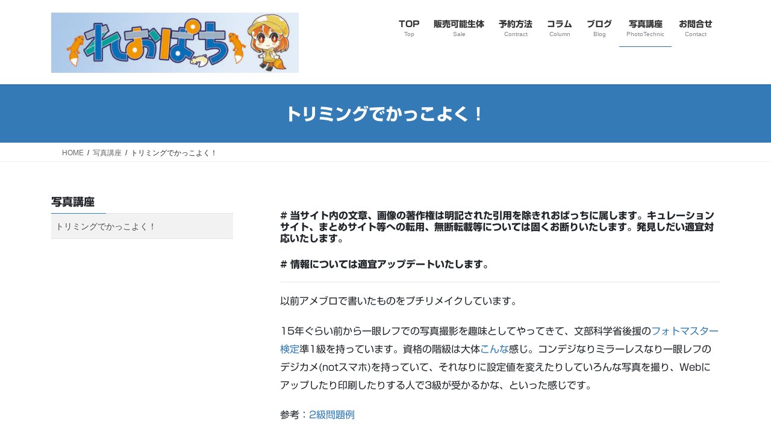

--- FILE ---
content_type: text/html; charset=UTF-8
request_url: https://leopatch.com/photo_technic/trimming/
body_size: 18165
content:
<!DOCTYPE html>
<html lang="ja"
	prefix="og: https://ogp.me/ns#" >
<head>
<meta charset="utf-8">
<meta http-equiv="X-UA-Compatible" content="IE=edge">
<meta name="viewport" content="width=device-width, initial-scale=1">
<title>トリミングでかっこよく！ - れおぱっち</title>

		<!-- All in One SEO 4.1.5.3 -->
		<meta name="description" content="# 当サイト内の文章、画像の著作権は明記された引用を除きれおぱっちに属します。キュレーションサイト、まとめサイ […]" />
		<meta name="robots" content="max-image-preview:large" />
		<link rel="canonical" href="https://leopatch.com/photo_technic/trimming/" />
		<meta property="og:locale" content="ja_JP" />
		<meta property="og:site_name" content="れおぱっち - Leopard Gecko Breeder" />
		<meta property="og:type" content="article" />
		<meta property="og:title" content="トリミングでかっこよく！ - れおぱっち" />
		<meta property="og:description" content="# 当サイト内の文章、画像の著作権は明記された引用を除きれおぱっちに属します。キュレーションサイト、まとめサイ […]" />
		<meta property="og:url" content="https://leopatch.com/photo_technic/trimming/" />
		<meta property="article:published_time" content="2021-01-14T11:26:33+00:00" />
		<meta property="article:modified_time" content="2021-01-31T10:20:24+00:00" />
		<meta name="twitter:card" content="summary" />
		<meta name="twitter:site" content="@045_leopatch" />
		<meta name="twitter:domain" content="leopatch.com" />
		<meta name="twitter:title" content="トリミングでかっこよく！ - れおぱっち" />
		<meta name="twitter:description" content="# 当サイト内の文章、画像の著作権は明記された引用を除きれおぱっちに属します。キュレーションサイト、まとめサイ […]" />
		<meta name="twitter:creator" content="@045_leopatch" />
		<script type="application/ld+json" class="aioseo-schema">
			{"@context":"https:\/\/schema.org","@graph":[{"@type":"WebSite","@id":"https:\/\/leopatch.com\/#website","url":"https:\/\/leopatch.com\/","name":"\u308c\u304a\u3071\u3063\u3061","description":"Leopard Gecko Breeder","inLanguage":"ja","publisher":{"@id":"https:\/\/leopatch.com\/#organization"}},{"@type":"Organization","@id":"https:\/\/leopatch.com\/#organization","name":"\u308c\u304a\u3071\u3063\u3061","url":"https:\/\/leopatch.com\/","sameAs":["https:\/\/twitter.com\/045_leopatch"]},{"@type":"BreadcrumbList","@id":"https:\/\/leopatch.com\/photo_technic\/trimming\/#breadcrumblist","itemListElement":[{"@type":"ListItem","@id":"https:\/\/leopatch.com\/#listItem","position":1,"item":{"@type":"WebPage","@id":"https:\/\/leopatch.com\/","name":"\u30db\u30fc\u30e0","description":"\uff1c\u51fa\u5e97\u60c5\u5831(2023\/07\u73fe\u5728\u306e\u4e88\u5b9a)\uff1e \u203b\u7e41\u6b96\u30fb\u5728\u5eab\u72b6\u6cc1\u306b\u3088\u308a\u5909\u66f4\u306b\u306a\u308b\u53ef\u80fd\u6027\u304c\u3042\u308a\u307e\u3059\u3002 2023\u5e74\u79cb\u76ee\u51e6 [\u2026]","url":"https:\/\/leopatch.com\/"},"nextItem":"https:\/\/leopatch.com\/photo_technic\/#listItem"},{"@type":"ListItem","@id":"https:\/\/leopatch.com\/photo_technic\/#listItem","position":2,"item":{"@type":"WebPage","@id":"https:\/\/leopatch.com\/photo_technic\/","name":"\u5199\u771f\u8b1b\u5ea7","url":"https:\/\/leopatch.com\/photo_technic\/"},"nextItem":"https:\/\/leopatch.com\/photo_technic\/trimming\/#listItem","previousItem":"https:\/\/leopatch.com\/#listItem"},{"@type":"ListItem","@id":"https:\/\/leopatch.com\/photo_technic\/trimming\/#listItem","position":3,"item":{"@type":"WebPage","@id":"https:\/\/leopatch.com\/photo_technic\/trimming\/","name":"\u30c8\u30ea\u30df\u30f3\u30b0\u3067\u304b\u3063\u3053\u3088\u304f\uff01","description":"# \u5f53\u30b5\u30a4\u30c8\u5185\u306e\u6587\u7ae0\u3001\u753b\u50cf\u306e\u8457\u4f5c\u6a29\u306f\u660e\u8a18\u3055\u308c\u305f\u5f15\u7528\u3092\u9664\u304d\u308c\u304a\u3071\u3063\u3061\u306b\u5c5e\u3057\u307e\u3059\u3002\u30ad\u30e5\u30ec\u30fc\u30b7\u30e7\u30f3\u30b5\u30a4\u30c8\u3001\u307e\u3068\u3081\u30b5\u30a4 [\u2026]","url":"https:\/\/leopatch.com\/photo_technic\/trimming\/"},"previousItem":"https:\/\/leopatch.com\/photo_technic\/#listItem"}]},{"@type":"WebPage","@id":"https:\/\/leopatch.com\/photo_technic\/trimming\/#webpage","url":"https:\/\/leopatch.com\/photo_technic\/trimming\/","name":"\u30c8\u30ea\u30df\u30f3\u30b0\u3067\u304b\u3063\u3053\u3088\u304f\uff01 - \u308c\u304a\u3071\u3063\u3061","description":"# \u5f53\u30b5\u30a4\u30c8\u5185\u306e\u6587\u7ae0\u3001\u753b\u50cf\u306e\u8457\u4f5c\u6a29\u306f\u660e\u8a18\u3055\u308c\u305f\u5f15\u7528\u3092\u9664\u304d\u308c\u304a\u3071\u3063\u3061\u306b\u5c5e\u3057\u307e\u3059\u3002\u30ad\u30e5\u30ec\u30fc\u30b7\u30e7\u30f3\u30b5\u30a4\u30c8\u3001\u307e\u3068\u3081\u30b5\u30a4 [\u2026]","inLanguage":"ja","isPartOf":{"@id":"https:\/\/leopatch.com\/#website"},"breadcrumb":{"@id":"https:\/\/leopatch.com\/photo_technic\/trimming\/#breadcrumblist"},"datePublished":"2021-01-14T11:26:33+09:00","dateModified":"2021-01-31T10:20:24+09:00"}]}
		</script>
		<!-- All in One SEO -->

<link rel='dns-prefetch' href='//webfonts.xserver.jp' />
<link rel="alternate" type="application/rss+xml" title="れおぱっち &raquo; フィード" href="https://leopatch.com/feed/" />
<link rel="alternate" type="application/rss+xml" title="れおぱっち &raquo; コメントフィード" href="https://leopatch.com/comments/feed/" />
<link rel="alternate" title="oEmbed (JSON)" type="application/json+oembed" href="https://leopatch.com/wp-json/oembed/1.0/embed?url=https%3A%2F%2Fleopatch.com%2Fphoto_technic%2Ftrimming%2F" />
<link rel="alternate" title="oEmbed (XML)" type="text/xml+oembed" href="https://leopatch.com/wp-json/oembed/1.0/embed?url=https%3A%2F%2Fleopatch.com%2Fphoto_technic%2Ftrimming%2F&#038;format=xml" />
<meta name="description" content="# 当サイト内の文章、画像の著作権は明記された引用を除きれおぱっちに属します。キュレーションサイト、まとめサイト等への転用、無断転載等については固くお断りいたします。発見しだい適宜対応いたします。# 情報については適宜アップデートいたします。以前アメブロで書いたものをプチリメイクしています。15年ぐらい前から一眼レフでの写真撮影を趣味としてやってきて、文部科学省後援のフォトマスター検定準1級を持っています。資格の階級は大体こんな感じ。コンデジなりミ" />		<!-- This site uses the Google Analytics by MonsterInsights plugin v8.10.0 - Using Analytics tracking - https://www.monsterinsights.com/ -->
		<!-- Note: MonsterInsights is not currently configured on this site. The site owner needs to authenticate with Google Analytics in the MonsterInsights settings panel. -->
					<!-- No UA code set -->
				<!-- / Google Analytics by MonsterInsights -->
		<style id='wp-img-auto-sizes-contain-inline-css' type='text/css'>
img:is([sizes=auto i],[sizes^="auto," i]){contain-intrinsic-size:3000px 1500px}
/*# sourceURL=wp-img-auto-sizes-contain-inline-css */
</style>
<link rel='stylesheet' id='vkExUnit_common_style-css' href='https://leopatch.com/wp-content/plugins/vk-all-in-one-expansion-unit/assets/css/vkExUnit_style.css?ver=9.70.0.0' type='text/css' media='all' />
<style id='vkExUnit_common_style-inline-css' type='text/css'>
:root {--ver_page_top_button_url:url(https://leopatch.com/wp-content/plugins/vk-all-in-one-expansion-unit/assets/images/to-top-btn-icon.svg);}@font-face {font-weight: normal;font-style: normal;font-family: "vk_sns";src: url("https://leopatch.com/wp-content/plugins/vk-all-in-one-expansion-unit/inc/sns/icons/fonts/vk_sns.eot?-bq20cj");src: url("https://leopatch.com/wp-content/plugins/vk-all-in-one-expansion-unit/inc/sns/icons/fonts/vk_sns.eot?#iefix-bq20cj") format("embedded-opentype"),url("https://leopatch.com/wp-content/plugins/vk-all-in-one-expansion-unit/inc/sns/icons/fonts/vk_sns.woff?-bq20cj") format("woff"),url("https://leopatch.com/wp-content/plugins/vk-all-in-one-expansion-unit/inc/sns/icons/fonts/vk_sns.ttf?-bq20cj") format("truetype"),url("https://leopatch.com/wp-content/plugins/vk-all-in-one-expansion-unit/inc/sns/icons/fonts/vk_sns.svg?-bq20cj#vk_sns") format("svg");}
/*# sourceURL=vkExUnit_common_style-inline-css */
</style>
<style id='wp-emoji-styles-inline-css' type='text/css'>

	img.wp-smiley, img.emoji {
		display: inline !important;
		border: none !important;
		box-shadow: none !important;
		height: 1em !important;
		width: 1em !important;
		margin: 0 0.07em !important;
		vertical-align: -0.1em !important;
		background: none !important;
		padding: 0 !important;
	}
/*# sourceURL=wp-emoji-styles-inline-css */
</style>
<style id='wp-block-library-inline-css' type='text/css'>
:root{--wp-block-synced-color:#7a00df;--wp-block-synced-color--rgb:122,0,223;--wp-bound-block-color:var(--wp-block-synced-color);--wp-editor-canvas-background:#ddd;--wp-admin-theme-color:#007cba;--wp-admin-theme-color--rgb:0,124,186;--wp-admin-theme-color-darker-10:#006ba1;--wp-admin-theme-color-darker-10--rgb:0,107,160.5;--wp-admin-theme-color-darker-20:#005a87;--wp-admin-theme-color-darker-20--rgb:0,90,135;--wp-admin-border-width-focus:2px}@media (min-resolution:192dpi){:root{--wp-admin-border-width-focus:1.5px}}.wp-element-button{cursor:pointer}:root .has-very-light-gray-background-color{background-color:#eee}:root .has-very-dark-gray-background-color{background-color:#313131}:root .has-very-light-gray-color{color:#eee}:root .has-very-dark-gray-color{color:#313131}:root .has-vivid-green-cyan-to-vivid-cyan-blue-gradient-background{background:linear-gradient(135deg,#00d084,#0693e3)}:root .has-purple-crush-gradient-background{background:linear-gradient(135deg,#34e2e4,#4721fb 50%,#ab1dfe)}:root .has-hazy-dawn-gradient-background{background:linear-gradient(135deg,#faaca8,#dad0ec)}:root .has-subdued-olive-gradient-background{background:linear-gradient(135deg,#fafae1,#67a671)}:root .has-atomic-cream-gradient-background{background:linear-gradient(135deg,#fdd79a,#004a59)}:root .has-nightshade-gradient-background{background:linear-gradient(135deg,#330968,#31cdcf)}:root .has-midnight-gradient-background{background:linear-gradient(135deg,#020381,#2874fc)}:root{--wp--preset--font-size--normal:16px;--wp--preset--font-size--huge:42px}.has-regular-font-size{font-size:1em}.has-larger-font-size{font-size:2.625em}.has-normal-font-size{font-size:var(--wp--preset--font-size--normal)}.has-huge-font-size{font-size:var(--wp--preset--font-size--huge)}.has-text-align-center{text-align:center}.has-text-align-left{text-align:left}.has-text-align-right{text-align:right}.has-fit-text{white-space:nowrap!important}#end-resizable-editor-section{display:none}.aligncenter{clear:both}.items-justified-left{justify-content:flex-start}.items-justified-center{justify-content:center}.items-justified-right{justify-content:flex-end}.items-justified-space-between{justify-content:space-between}.screen-reader-text{border:0;clip-path:inset(50%);height:1px;margin:-1px;overflow:hidden;padding:0;position:absolute;width:1px;word-wrap:normal!important}.screen-reader-text:focus{background-color:#ddd;clip-path:none;color:#444;display:block;font-size:1em;height:auto;left:5px;line-height:normal;padding:15px 23px 14px;text-decoration:none;top:5px;width:auto;z-index:100000}html :where(.has-border-color){border-style:solid}html :where([style*=border-top-color]){border-top-style:solid}html :where([style*=border-right-color]){border-right-style:solid}html :where([style*=border-bottom-color]){border-bottom-style:solid}html :where([style*=border-left-color]){border-left-style:solid}html :where([style*=border-width]){border-style:solid}html :where([style*=border-top-width]){border-top-style:solid}html :where([style*=border-right-width]){border-right-style:solid}html :where([style*=border-bottom-width]){border-bottom-style:solid}html :where([style*=border-left-width]){border-left-style:solid}html :where(img[class*=wp-image-]){height:auto;max-width:100%}:where(figure){margin:0 0 1em}html :where(.is-position-sticky){--wp-admin--admin-bar--position-offset:var(--wp-admin--admin-bar--height,0px)}@media screen and (max-width:600px){html :where(.is-position-sticky){--wp-admin--admin-bar--position-offset:0px}}
.has-text-align-justify{text-align:justify;}
/* VK Color Palettes */

/*# sourceURL=wp-block-library-inline-css */
</style><style id='global-styles-inline-css' type='text/css'>
:root{--wp--preset--aspect-ratio--square: 1;--wp--preset--aspect-ratio--4-3: 4/3;--wp--preset--aspect-ratio--3-4: 3/4;--wp--preset--aspect-ratio--3-2: 3/2;--wp--preset--aspect-ratio--2-3: 2/3;--wp--preset--aspect-ratio--16-9: 16/9;--wp--preset--aspect-ratio--9-16: 9/16;--wp--preset--color--black: #000000;--wp--preset--color--cyan-bluish-gray: #abb8c3;--wp--preset--color--white: #ffffff;--wp--preset--color--pale-pink: #f78da7;--wp--preset--color--vivid-red: #cf2e2e;--wp--preset--color--luminous-vivid-orange: #ff6900;--wp--preset--color--luminous-vivid-amber: #fcb900;--wp--preset--color--light-green-cyan: #7bdcb5;--wp--preset--color--vivid-green-cyan: #00d084;--wp--preset--color--pale-cyan-blue: #8ed1fc;--wp--preset--color--vivid-cyan-blue: #0693e3;--wp--preset--color--vivid-purple: #9b51e0;--wp--preset--gradient--vivid-cyan-blue-to-vivid-purple: linear-gradient(135deg,rgb(6,147,227) 0%,rgb(155,81,224) 100%);--wp--preset--gradient--light-green-cyan-to-vivid-green-cyan: linear-gradient(135deg,rgb(122,220,180) 0%,rgb(0,208,130) 100%);--wp--preset--gradient--luminous-vivid-amber-to-luminous-vivid-orange: linear-gradient(135deg,rgb(252,185,0) 0%,rgb(255,105,0) 100%);--wp--preset--gradient--luminous-vivid-orange-to-vivid-red: linear-gradient(135deg,rgb(255,105,0) 0%,rgb(207,46,46) 100%);--wp--preset--gradient--very-light-gray-to-cyan-bluish-gray: linear-gradient(135deg,rgb(238,238,238) 0%,rgb(169,184,195) 100%);--wp--preset--gradient--cool-to-warm-spectrum: linear-gradient(135deg,rgb(74,234,220) 0%,rgb(151,120,209) 20%,rgb(207,42,186) 40%,rgb(238,44,130) 60%,rgb(251,105,98) 80%,rgb(254,248,76) 100%);--wp--preset--gradient--blush-light-purple: linear-gradient(135deg,rgb(255,206,236) 0%,rgb(152,150,240) 100%);--wp--preset--gradient--blush-bordeaux: linear-gradient(135deg,rgb(254,205,165) 0%,rgb(254,45,45) 50%,rgb(107,0,62) 100%);--wp--preset--gradient--luminous-dusk: linear-gradient(135deg,rgb(255,203,112) 0%,rgb(199,81,192) 50%,rgb(65,88,208) 100%);--wp--preset--gradient--pale-ocean: linear-gradient(135deg,rgb(255,245,203) 0%,rgb(182,227,212) 50%,rgb(51,167,181) 100%);--wp--preset--gradient--electric-grass: linear-gradient(135deg,rgb(202,248,128) 0%,rgb(113,206,126) 100%);--wp--preset--gradient--midnight: linear-gradient(135deg,rgb(2,3,129) 0%,rgb(40,116,252) 100%);--wp--preset--font-size--small: 13px;--wp--preset--font-size--medium: 20px;--wp--preset--font-size--large: 36px;--wp--preset--font-size--x-large: 42px;--wp--preset--spacing--20: 0.44rem;--wp--preset--spacing--30: 0.67rem;--wp--preset--spacing--40: 1rem;--wp--preset--spacing--50: 1.5rem;--wp--preset--spacing--60: 2.25rem;--wp--preset--spacing--70: 3.38rem;--wp--preset--spacing--80: 5.06rem;--wp--preset--shadow--natural: 6px 6px 9px rgba(0, 0, 0, 0.2);--wp--preset--shadow--deep: 12px 12px 50px rgba(0, 0, 0, 0.4);--wp--preset--shadow--sharp: 6px 6px 0px rgba(0, 0, 0, 0.2);--wp--preset--shadow--outlined: 6px 6px 0px -3px rgb(255, 255, 255), 6px 6px rgb(0, 0, 0);--wp--preset--shadow--crisp: 6px 6px 0px rgb(0, 0, 0);}:where(.is-layout-flex){gap: 0.5em;}:where(.is-layout-grid){gap: 0.5em;}body .is-layout-flex{display: flex;}.is-layout-flex{flex-wrap: wrap;align-items: center;}.is-layout-flex > :is(*, div){margin: 0;}body .is-layout-grid{display: grid;}.is-layout-grid > :is(*, div){margin: 0;}:where(.wp-block-columns.is-layout-flex){gap: 2em;}:where(.wp-block-columns.is-layout-grid){gap: 2em;}:where(.wp-block-post-template.is-layout-flex){gap: 1.25em;}:where(.wp-block-post-template.is-layout-grid){gap: 1.25em;}.has-black-color{color: var(--wp--preset--color--black) !important;}.has-cyan-bluish-gray-color{color: var(--wp--preset--color--cyan-bluish-gray) !important;}.has-white-color{color: var(--wp--preset--color--white) !important;}.has-pale-pink-color{color: var(--wp--preset--color--pale-pink) !important;}.has-vivid-red-color{color: var(--wp--preset--color--vivid-red) !important;}.has-luminous-vivid-orange-color{color: var(--wp--preset--color--luminous-vivid-orange) !important;}.has-luminous-vivid-amber-color{color: var(--wp--preset--color--luminous-vivid-amber) !important;}.has-light-green-cyan-color{color: var(--wp--preset--color--light-green-cyan) !important;}.has-vivid-green-cyan-color{color: var(--wp--preset--color--vivid-green-cyan) !important;}.has-pale-cyan-blue-color{color: var(--wp--preset--color--pale-cyan-blue) !important;}.has-vivid-cyan-blue-color{color: var(--wp--preset--color--vivid-cyan-blue) !important;}.has-vivid-purple-color{color: var(--wp--preset--color--vivid-purple) !important;}.has-black-background-color{background-color: var(--wp--preset--color--black) !important;}.has-cyan-bluish-gray-background-color{background-color: var(--wp--preset--color--cyan-bluish-gray) !important;}.has-white-background-color{background-color: var(--wp--preset--color--white) !important;}.has-pale-pink-background-color{background-color: var(--wp--preset--color--pale-pink) !important;}.has-vivid-red-background-color{background-color: var(--wp--preset--color--vivid-red) !important;}.has-luminous-vivid-orange-background-color{background-color: var(--wp--preset--color--luminous-vivid-orange) !important;}.has-luminous-vivid-amber-background-color{background-color: var(--wp--preset--color--luminous-vivid-amber) !important;}.has-light-green-cyan-background-color{background-color: var(--wp--preset--color--light-green-cyan) !important;}.has-vivid-green-cyan-background-color{background-color: var(--wp--preset--color--vivid-green-cyan) !important;}.has-pale-cyan-blue-background-color{background-color: var(--wp--preset--color--pale-cyan-blue) !important;}.has-vivid-cyan-blue-background-color{background-color: var(--wp--preset--color--vivid-cyan-blue) !important;}.has-vivid-purple-background-color{background-color: var(--wp--preset--color--vivid-purple) !important;}.has-black-border-color{border-color: var(--wp--preset--color--black) !important;}.has-cyan-bluish-gray-border-color{border-color: var(--wp--preset--color--cyan-bluish-gray) !important;}.has-white-border-color{border-color: var(--wp--preset--color--white) !important;}.has-pale-pink-border-color{border-color: var(--wp--preset--color--pale-pink) !important;}.has-vivid-red-border-color{border-color: var(--wp--preset--color--vivid-red) !important;}.has-luminous-vivid-orange-border-color{border-color: var(--wp--preset--color--luminous-vivid-orange) !important;}.has-luminous-vivid-amber-border-color{border-color: var(--wp--preset--color--luminous-vivid-amber) !important;}.has-light-green-cyan-border-color{border-color: var(--wp--preset--color--light-green-cyan) !important;}.has-vivid-green-cyan-border-color{border-color: var(--wp--preset--color--vivid-green-cyan) !important;}.has-pale-cyan-blue-border-color{border-color: var(--wp--preset--color--pale-cyan-blue) !important;}.has-vivid-cyan-blue-border-color{border-color: var(--wp--preset--color--vivid-cyan-blue) !important;}.has-vivid-purple-border-color{border-color: var(--wp--preset--color--vivid-purple) !important;}.has-vivid-cyan-blue-to-vivid-purple-gradient-background{background: var(--wp--preset--gradient--vivid-cyan-blue-to-vivid-purple) !important;}.has-light-green-cyan-to-vivid-green-cyan-gradient-background{background: var(--wp--preset--gradient--light-green-cyan-to-vivid-green-cyan) !important;}.has-luminous-vivid-amber-to-luminous-vivid-orange-gradient-background{background: var(--wp--preset--gradient--luminous-vivid-amber-to-luminous-vivid-orange) !important;}.has-luminous-vivid-orange-to-vivid-red-gradient-background{background: var(--wp--preset--gradient--luminous-vivid-orange-to-vivid-red) !important;}.has-very-light-gray-to-cyan-bluish-gray-gradient-background{background: var(--wp--preset--gradient--very-light-gray-to-cyan-bluish-gray) !important;}.has-cool-to-warm-spectrum-gradient-background{background: var(--wp--preset--gradient--cool-to-warm-spectrum) !important;}.has-blush-light-purple-gradient-background{background: var(--wp--preset--gradient--blush-light-purple) !important;}.has-blush-bordeaux-gradient-background{background: var(--wp--preset--gradient--blush-bordeaux) !important;}.has-luminous-dusk-gradient-background{background: var(--wp--preset--gradient--luminous-dusk) !important;}.has-pale-ocean-gradient-background{background: var(--wp--preset--gradient--pale-ocean) !important;}.has-electric-grass-gradient-background{background: var(--wp--preset--gradient--electric-grass) !important;}.has-midnight-gradient-background{background: var(--wp--preset--gradient--midnight) !important;}.has-small-font-size{font-size: var(--wp--preset--font-size--small) !important;}.has-medium-font-size{font-size: var(--wp--preset--font-size--medium) !important;}.has-large-font-size{font-size: var(--wp--preset--font-size--large) !important;}.has-x-large-font-size{font-size: var(--wp--preset--font-size--x-large) !important;}
/*# sourceURL=global-styles-inline-css */
</style>

<style id='classic-theme-styles-inline-css' type='text/css'>
/*! This file is auto-generated */
.wp-block-button__link{color:#fff;background-color:#32373c;border-radius:9999px;box-shadow:none;text-decoration:none;padding:calc(.667em + 2px) calc(1.333em + 2px);font-size:1.125em}.wp-block-file__button{background:#32373c;color:#fff;text-decoration:none}
/*# sourceURL=/wp-includes/css/classic-themes.min.css */
</style>
<link rel='stylesheet' id='contact-form-7-css' href='https://leopatch.com/wp-content/plugins/contact-form-7/includes/css/styles.css?ver=5.5.3' type='text/css' media='all' />
<link rel='stylesheet' id='vk-blocks-build-css-css' href='https://leopatch.com/wp-content/plugins/vk-blocks/inc/vk-blocks/build/block-build.css?ver=1.21.0' type='text/css' media='all' />
<style id='vk-blocks-build-css-inline-css' type='text/css'>
:root {--vk_flow-arrow: url(https://leopatch.com/wp-content/plugins/vk-blocks/inc/vk-blocks/images/arrow_bottom.svg);--vk_image-mask-wave01: url(https://leopatch.com/wp-content/plugins/vk-blocks/inc/vk-blocks/images/wave01.svg);--vk_image-mask-wave02: url(https://leopatch.com/wp-content/plugins/vk-blocks/inc/vk-blocks/images/wave02.svg);--vk_image-mask-wave03: url(https://leopatch.com/wp-content/plugins/vk-blocks/inc/vk-blocks/images/wave03.svg);--vk_image-mask-wave04: url(https://leopatch.com/wp-content/plugins/vk-blocks/inc/vk-blocks/images/wave04.svg);}

	:root {

		--vk-balloon-border-width:2px;

		--vk-balloon-speech-offset:-13px;
	}
	
/*# sourceURL=vk-blocks-build-css-inline-css */
</style>
<link rel='stylesheet' id='bootstrap-4-style-css' href='https://leopatch.com/wp-content/themes/lightning/_g2/library/bootstrap-4/css/bootstrap.min.css?ver=4.5.0' type='text/css' media='all' />
<link rel='stylesheet' id='lightning-common-style-css' href='https://leopatch.com/wp-content/themes/lightning/_g2/assets/css/common.css?ver=15.33.1' type='text/css' media='all' />
<style id='lightning-common-style-inline-css' type='text/css'>
/* vk-mobile-nav */:root {--vk-mobile-nav-menu-btn-bg-src: url("https://leopatch.com/wp-content/themes/lightning/_g2/inc/vk-mobile-nav/package/images/vk-menu-btn-black.svg");--vk-mobile-nav-menu-btn-close-bg-src: url("https://leopatch.com/wp-content/themes/lightning/_g2/inc/vk-mobile-nav/package/images/vk-menu-close-black.svg");--vk-menu-acc-icon-open-black-bg-src: url("https://leopatch.com/wp-content/themes/lightning/_g2/inc/vk-mobile-nav/package/images/vk-menu-acc-icon-open-black.svg");--vk-menu-acc-icon-open-white-bg-src: url("https://leopatch.com/wp-content/themes/lightning/_g2/inc/vk-mobile-nav/package/images/vk-menu-acc-icon-open-white.svg");--vk-menu-acc-icon-close-black-bg-src: url("https://leopatch.com/wp-content/themes/lightning/_g2/inc/vk-mobile-nav/package/images/vk-menu-close-black.svg");--vk-menu-acc-icon-close-white-bg-src: url("https://leopatch.com/wp-content/themes/lightning/_g2/inc/vk-mobile-nav/package/images/vk-menu-close-white.svg");}
/*# sourceURL=lightning-common-style-inline-css */
</style>
<link rel='stylesheet' id='lightning-design-style-css' href='https://leopatch.com/wp-content/themes/lightning/_g2/design-skin/origin2/css/style.css?ver=15.33.1' type='text/css' media='all' />
<style id='lightning-design-style-inline-css' type='text/css'>
:root {--color-key:#337ab7;--wp--preset--color--vk-color-primary:#337ab7;--color-key-dark:#2e6da4;}
/* ltg common custom */:root {--vk-menu-acc-btn-border-color:#333;--vk-color-primary:#337ab7;--vk-color-primary-dark:#2e6da4;--vk-color-primary-vivid:#3886c9;--color-key:#337ab7;--wp--preset--color--vk-color-primary:#337ab7;--color-key-dark:#2e6da4;}.veu_color_txt_key { color:#2e6da4 ; }.veu_color_bg_key { background-color:#2e6da4 ; }.veu_color_border_key { border-color:#2e6da4 ; }.btn-default { border-color:#337ab7;color:#337ab7;}.btn-default:focus,.btn-default:hover { border-color:#337ab7;background-color: #337ab7; }.wp-block-search__button,.btn-primary { background-color:#337ab7;border-color:#2e6da4; }.wp-block-search__button:focus,.wp-block-search__button:hover,.btn-primary:not(:disabled):not(.disabled):active,.btn-primary:focus,.btn-primary:hover { background-color:#2e6da4;border-color:#337ab7; }.btn-outline-primary { color : #337ab7 ; border-color:#337ab7; }.btn-outline-primary:not(:disabled):not(.disabled):active,.btn-outline-primary:focus,.btn-outline-primary:hover { color : #fff; background-color:#337ab7;border-color:#2e6da4; }a { color:#337ab7; }
.tagcloud a:before { font-family: "Font Awesome 7 Free";content: "\f02b";font-weight: bold; }
.siteContent_after.sectionBox{padding:0;}
.media .media-body .media-heading a:hover { color:#337ab7; }@media (min-width: 768px){.gMenu > li:before,.gMenu > li.menu-item-has-children::after { border-bottom-color:#2e6da4 }.gMenu li li { background-color:#2e6da4 }.gMenu li li a:hover { background-color:#337ab7; }} /* @media (min-width: 768px) */.page-header { background-color:#337ab7; }h2,.mainSection-title { border-top-color:#337ab7; }h3:after,.subSection-title:after { border-bottom-color:#337ab7; }ul.page-numbers li span.page-numbers.current,.page-link dl .post-page-numbers.current { background-color:#337ab7; }.pager li > a { border-color:#337ab7;color:#337ab7;}.pager li > a:hover { background-color:#337ab7;color:#fff;}.siteFooter { border-top-color:#337ab7; }dt { border-left-color:#337ab7; }:root {--g_nav_main_acc_icon_open_url:url(https://leopatch.com/wp-content/themes/lightning/_g2/inc/vk-mobile-nav/package/images/vk-menu-acc-icon-open-black.svg);--g_nav_main_acc_icon_close_url: url(https://leopatch.com/wp-content/themes/lightning/_g2/inc/vk-mobile-nav/package/images/vk-menu-close-black.svg);--g_nav_sub_acc_icon_open_url: url(https://leopatch.com/wp-content/themes/lightning/_g2/inc/vk-mobile-nav/package/images/vk-menu-acc-icon-open-white.svg);--g_nav_sub_acc_icon_close_url: url(https://leopatch.com/wp-content/themes/lightning/_g2/inc/vk-mobile-nav/package/images/vk-menu-close-white.svg);}
/*# sourceURL=lightning-design-style-inline-css */
</style>
<link rel='stylesheet' id='lightning-theme-style-css' href='https://leopatch.com/wp-content/themes/lightning/style.css?ver=15.33.1' type='text/css' media='all' />
<style id='lightning-theme-style-inline-css' type='text/css'>

			.prBlock_icon_outer { border:1px solid #337ab7; }
			.prBlock_icon { color:#337ab7; }
		
/*# sourceURL=lightning-theme-style-inline-css */
</style>
<link rel='stylesheet' id='vk-font-awesome-css' href='https://leopatch.com/wp-content/themes/lightning/vendor/vektor-inc/font-awesome-versions/src/font-awesome/css/all.min.css?ver=7.1.0' type='text/css' media='all' />
<link rel='stylesheet' id='fancybox-css' href='https://leopatch.com/wp-content/plugins/easy-fancybox/css/jquery.fancybox.min.css?ver=1.3.24' type='text/css' media='screen' />
<link rel='stylesheet' id='cf7cf-style-css' href='https://leopatch.com/wp-content/plugins/cf7-conditional-fields/style.css?ver=2.0.8' type='text/css' media='all' />
<link rel='stylesheet' id='jetpack_css-css' href='https://leopatch.com/wp-content/plugins/jetpack/css/jetpack.css?ver=10.4.2' type='text/css' media='all' />
<script type="text/javascript" src="https://leopatch.com/wp-includes/js/jquery/jquery.min.js?ver=3.7.1" id="jquery-core-js"></script>
<script type="text/javascript" src="https://leopatch.com/wp-includes/js/jquery/jquery-migrate.min.js?ver=3.4.1" id="jquery-migrate-js"></script>
<script type="text/javascript" src="//webfonts.xserver.jp/js/xserver.js?ver=1.2.4" id="typesquare_std-js"></script>
<link rel="https://api.w.org/" href="https://leopatch.com/wp-json/" /><link rel="alternate" title="JSON" type="application/json" href="https://leopatch.com/wp-json/wp/v2/pages/321" /><link rel="EditURI" type="application/rsd+xml" title="RSD" href="https://leopatch.com/xmlrpc.php?rsd" />
<meta name="generator" content="WordPress 6.9" />
<link rel='shortlink' href='https://leopatch.com/?p=321' />
<style type='text/css'>h1,h2,h3,.entry-title{ font-family: "新ゴ B" !important;}h4,h5,h6{ font-family: "新ゴ B" !important;}.hentry,.entry-content p,.post-inner.entry-content p{ font-family: "新ゴ R" !important;}strong,b{ font-family: "新ゴ B" !important;}</style><style id="lightning-color-custom-for-plugins" type="text/css">/* ltg theme common */.color_key_bg,.color_key_bg_hover:hover{background-color: #337ab7;}.color_key_txt,.color_key_txt_hover:hover{color: #337ab7;}.color_key_border,.color_key_border_hover:hover{border-color: #337ab7;}.color_key_dark_bg,.color_key_dark_bg_hover:hover{background-color: #2e6da4;}.color_key_dark_txt,.color_key_dark_txt_hover:hover{color: #2e6da4;}.color_key_dark_border,.color_key_dark_border_hover:hover{border-color: #2e6da4;}</style><style type="text/css">.recentcomments a{display:inline !important;padding:0 !important;margin:0 !important;}</style><style type="text/css" id="custom-background-css">
body.custom-background { background-color: #ffffff; }
</style>
	<!-- [ VK All in One Expansion Unit OGP ] -->
<meta property="og:site_name" content="れおぱっち" />
<meta property="og:url" content="https://leopatch.com/photo_technic/trimming/" />
<meta property="og:title" content="トリミングでかっこよく！ | れおぱっち" />
<meta property="og:description" content="# 当サイト内の文章、画像の著作権は明記された引用を除きれおぱっちに属します。キュレーションサイト、まとめサイト等への転用、無断転載等については固くお断りいたします。発見しだい適宜対応いたします。# 情報については適宜アップデートいたします。以前アメブロで書いたものをプチリメイクしています。15年ぐらい前から一眼レフでの写真撮影を趣味としてやってきて、文部科学省後援のフォトマスター検定準1級を持っています。資格の階級は大体こんな感じ。コンデジなりミ" />
<meta property="og:type" content="article" />
<!-- [ / VK All in One Expansion Unit OGP ] -->
<!-- [ VK All in One Expansion Unit twitter card ] -->
<meta name="twitter:card" content="summary_large_image">
<meta name="twitter:description" content="# 当サイト内の文章、画像の著作権は明記された引用を除きれおぱっちに属します。キュレーションサイト、まとめサイト等への転用、無断転載等については固くお断りいたします。発見しだい適宜対応いたします。# 情報については適宜アップデートいたします。以前アメブロで書いたものをプチリメイクしています。15年ぐらい前から一眼レフでの写真撮影を趣味としてやってきて、文部科学省後援のフォトマスター検定準1級を持っています。資格の階級は大体こんな感じ。コンデジなりミ">
<meta name="twitter:title" content="トリミングでかっこよく！ | れおぱっち">
<meta name="twitter:url" content="https://leopatch.com/photo_technic/trimming/">
	<meta name="twitter:domain" content="leopatch.com">
	<meta name="twitter:site" content="@045_leopatch">
	<!-- [ / VK All in One Expansion Unit twitter card ] -->
	<link rel="icon" href="https://leopatch.com/wp-content/uploads/2021/02/cropped-タンジェリン-32x32.jpg" sizes="32x32" />
<link rel="icon" href="https://leopatch.com/wp-content/uploads/2021/02/cropped-タンジェリン-192x192.jpg" sizes="192x192" />
<link rel="apple-touch-icon" href="https://leopatch.com/wp-content/uploads/2021/02/cropped-タンジェリン-180x180.jpg" />
<meta name="msapplication-TileImage" content="https://leopatch.com/wp-content/uploads/2021/02/cropped-タンジェリン-270x270.jpg" />
		<style type="text/css" id="wp-custom-css">
			/*ロゴ画像を元画像どおりのサイズで表示*/
.navbar-brand img {
max-height: none !important;
}




/************************************
** お問い合わせフォームの入力
************************************/
input[type="text"],
input[type="password"],
input[type="datetime"],
input[type="date"],
input[type="month"],
input[type="time"],
input[type="week"],
input[type="number"],
input[type="email"],
input[type="url"],
input[type="search"],
input[type="tel"],
input[type="color"],
select,
textarea,
.field {
  display: block;
  width: 100%;
  height: 45px;
  margin-bottom: 0;
  padding: 0 12px;
  border: 0;
  border-radius: 3px;
  background-color: #eff1f5;
  box-shadow: none;
  color: #5c6b80;
  font-size: 1em;
  vertical-align: middle;
  line-height: 45px;
  transition: background-color 0.24s ease-in-out;
}
textarea {
  max-width: 100%;
  min-height: 120px;
  line-height: 1.5em;
  padding: 0.5em;
  overflow: auto;
}
@media(max-width:500px) {
    .inquiry td,
    .inquiry th {
        display: block !important;
        width: 100% !important;
        border-top: none !important;
        -webkit-box-sizing: border-box !important;
        -moz-box-sizing: border-box !important;
        box-sizing: border-box !important
    }
    .inquiry tr:first-child th {
        border-top: 1px solid #d7d7d7 !important
    }
    .inquiry .any,
    .inquiry .haveto {
        font-size: 10px
    }
}
.inquiry th {
    text-align: left;
    font-size: 14px;
    color: #444;
    padding-right: 5px;
    width: 30%;
    background: #f7f7f7;
    border: solid 1px #d7d7d7
}
.inquiry td {
    font-size: 13px;
    border: solid 1px #d7d7d7
}
.entry-content .inquiry tr,
.entry-content table {
    border: solid 1px #d7d7d7
}
.haveto {
    font-size: 7px;
    padding: 5px;
    background: #ff9393;
    color: #fff;
    border-radius: 2px;
    margin-right: 5px;
    position: relative;
    bottom: 1px
}
.any {
    font-size: 7px;
    padding: 5px;
    background: #93c9ff;
    color: #fff;
    border-radius: 2px;
    margin-right: 5px;
    position: relative;
    bottom: 1px
}
.verticallist .wpcf7-list-item {
    display: block
}
#formbtn {
    display: block;
    padding: 15px;
    width: 350px;
    background: #ffaa56;
    color: #fff;
    font-size: 18px;
    font-weight: 700;
    border-radius: 2px;
    margin: 25px auto 0
}
#formbtn:hover {
    background: #fff;
    color: #ffaa56;
    border: 2px solid #ffaa56
}
th {
    font-weight: 700;
    text-transform: uppercase;
    padding: 13px
}
td {
    border-top: 1px solid #ededed;
    padding: 12px
}
input,
select,
textarea {
    border: 1px solid #dfdfdf;
    letter-spacing: 1px;
    margin: 0;
    max-width: 100%;
    resize: none
}		</style>
		
</head>
<body class="wp-singular page-template-default page page-id-321 page-child parent-pageid-249 custom-background wp-theme-lightning post-name-trimming post-type-page vk-blocks fa_v7_css bootstrap4 device-pc">
<a class="skip-link screen-reader-text" href="#main">コンテンツへスキップ</a>
<a class="skip-link screen-reader-text" href="#vk-mobile-nav">ナビゲーションに移動</a>
<header class="siteHeader">
		<div class="container siteHeadContainer">
		<div class="navbar-header">
						<p class="navbar-brand siteHeader_logo">
			<a href="https://leopatch.com/">
				<span><img src="https://leopatch.com/wp-content/uploads/2021/02/お試しTOPロゴ大-1-scaled-e1612364369712.jpg" alt="れおぱっち" /></span>
			</a>
			</p>
					</div>

					<div id="gMenu_outer" class="gMenu_outer">
				<nav class="menu-%e3%83%a1%e3%82%a4%e3%83%b3%e3%83%a1%e3%83%8b%e3%83%a5%e3%83%bc-container"><ul id="menu-%e3%83%a1%e3%82%a4%e3%83%b3%e3%83%a1%e3%83%8b%e3%83%a5%e3%83%bc" class="menu gMenu vk-menu-acc"><li id="menu-item-21" class="menu-item menu-item-type-custom menu-item-object-custom menu-item-home"><a href="http://leopatch.com/"><strong class="gMenu_name">TOP</strong><span class="gMenu_description">Top</span></a></li>
<li id="menu-item-123" class="menu-item menu-item-type-post_type menu-item-object-page menu-item-has-children"><a href="https://leopatch.com/sale/"><strong class="gMenu_name">販売可能生体</strong><span class="gMenu_description">Sale</span></a>
<ul class="sub-menu">
	<li id="menu-item-155" class="menu-item menu-item-type-post_type menu-item-object-page"><a href="https://leopatch.com/sale/tremper-albino/">トレンパー系コンボモルフ</a></li>
	<li id="menu-item-156" class="menu-item menu-item-type-post_type menu-item-object-page"><a href="https://leopatch.com/sale/bell-albino/">ベル系コンボモルフ</a></li>
	<li id="menu-item-157" class="menu-item menu-item-type-post_type menu-item-object-page"><a href="https://leopatch.com/sale/rainwater-albino/">レインウォーター系コンボモルフ</a></li>
	<li id="menu-item-158" class="menu-item menu-item-type-post_type menu-item-object-page"><a href="https://leopatch.com/sale/tangerine/">タンジェリン系</a></li>
	<li id="menu-item-159" class="menu-item menu-item-type-post_type menu-item-object-page"><a href="https://leopatch.com/sale/blacknight/">ブラックナイト系</a></li>
	<li id="menu-item-235" class="menu-item menu-item-type-post_type menu-item-object-page"><a href="https://leopatch.com/sale/other_morpf/">その他モルフ</a></li>
	<li id="menu-item-587" class="menu-item menu-item-type-post_type menu-item-object-page"><a href="https://leopatch.com/sale/cornsnake/">コーンスネーク</a></li>
	<li id="menu-item-160" class="menu-item menu-item-type-post_type menu-item-object-page"><a href="https://leopatch.com/sale/otherreptiles/">その他爬虫類</a></li>
	<li id="menu-item-617" class="menu-item menu-item-type-post_type menu-item-object-page"><a href="https://leopatch.com/sale/fancymouse/">ファンシーマウス</a></li>
</ul>
</li>
<li id="menu-item-222" class="menu-item menu-item-type-post_type menu-item-object-page menu-item-has-children"><a href="https://leopatch.com/rule/"><strong class="gMenu_name">予約方法</strong><span class="gMenu_description">Contract</span></a>
<ul class="sub-menu">
	<li id="menu-item-357" class="menu-item menu-item-type-post_type menu-item-object-page"><a href="https://leopatch.com/rule/contract/">予約手順</a></li>
	<li id="menu-item-356" class="menu-item menu-item-type-post_type menu-item-object-page"><a href="https://leopatch.com/rule/cansel-policy/">キャンセル規定</a></li>
	<li id="menu-item-398" class="menu-item menu-item-type-post_type menu-item-object-page"><a href="https://leopatch.com/rule/payment/">支払い方法</a></li>
	<li id="menu-item-355" class="menu-item menu-item-type-post_type menu-item-object-page"><a href="https://leopatch.com/rule/sale_qa/">販売関連Q&#038;A</a></li>
	<li id="menu-item-177" class="menu-item menu-item-type-post_type menu-item-object-page"><a href="https://leopatch.com/rule/contract-foam/">予約フォーム</a></li>
</ul>
</li>
<li id="menu-item-47" class="menu-item menu-item-type-post_type menu-item-object-page menu-item-has-children"><a href="https://leopatch.com/column/"><strong class="gMenu_name">コラム</strong><span class="gMenu_description">Column</span></a>
<ul class="sub-menu">
	<li id="menu-item-122" class="menu-item menu-item-type-post_type menu-item-object-page"><a href="https://leopatch.com/column/blizzard-combo_quality/">ブリザード系複合コンボとクオリティについて</a></li>
	<li id="menu-item-547" class="menu-item menu-item-type-post_type menu-item-object-page"><a href="https://leopatch.com/column/specific-animal/">特定動物とは（2021.05 アミメニシキヘビ逸走事件）</a></li>
</ul>
</li>
<li id="menu-item-424" class="menu-item menu-item-type-post_type menu-item-object-page"><a href="https://leopatch.com/notes/blog/"><strong class="gMenu_name">ブログ</strong><span class="gMenu_description">Blog</span></a></li>
<li id="menu-item-261" class="menu-item menu-item-type-post_type menu-item-object-page current-page-ancestor current-menu-ancestor current-menu-parent current-page-parent current_page_parent current_page_ancestor menu-item-has-children"><a href="https://leopatch.com/photo_technic/"><strong class="gMenu_name">写真講座</strong><span class="gMenu_description">PhotoTechnic</span></a>
<ul class="sub-menu">
	<li id="menu-item-325" class="menu-item menu-item-type-post_type menu-item-object-page current-menu-item page_item page-item-321 current_page_item"><a href="https://leopatch.com/photo_technic/trimming/">トリミングでかっこよく！</a></li>
</ul>
</li>
<li id="menu-item-24" class="menu-item menu-item-type-post_type menu-item-object-page"><a href="https://leopatch.com/contact/"><strong class="gMenu_name">お問合せ</strong><span class="gMenu_description">Contact</span></a></li>
</ul></nav>			</div>
			</div>
	</header>

<div class="section page-header"><div class="container"><div class="row"><div class="col-md-12">
<h1 class="page-header_pageTitle">
トリミングでかっこよく！</h1>
</div></div></div></div><!-- [ /.page-header ] -->


<!-- [ .breadSection ] --><div class="section breadSection"><div class="container"><div class="row"><ol class="breadcrumb" itemscope itemtype="https://schema.org/BreadcrumbList"><li id="panHome" itemprop="itemListElement" itemscope itemtype="http://schema.org/ListItem"><a itemprop="item" href="https://leopatch.com/"><span itemprop="name"><i class="fa-solid fa-house"></i> HOME</span></a><meta itemprop="position" content="1" /></li><li itemprop="itemListElement" itemscope itemtype="http://schema.org/ListItem"><a itemprop="item" href="https://leopatch.com/photo_technic/"><span itemprop="name">写真講座</span></a><meta itemprop="position" content="2" /></li><li><span>トリミングでかっこよく！</span><meta itemprop="position" content="3" /></li></ol></div></div></div><!-- [ /.breadSection ] -->

<div class="section siteContent">
<div class="container">
<div class="row">

	<div class="col mainSection mainSection-col-two mainSection-pos-right" id="main" role="main">
				<article id="post-321" class="entry entry-full post-321 page type-page status-publish hentry">

	
	
	
	<div class="entry-body">
				<h6># 当サイト内の文章、画像の著作権は明記された引用を除きれおぱっちに属します。キュレーションサイト、まとめサイト等への転用、無断転載等については固くお断りいたします。発見しだい適宜対応いたします。</h6>
<h6># 情報については適宜アップデートいたします。</h6>
<hr />
<p>以前アメブロで書いたものをプチリメイクしています。</p>
<p>15年ぐらい前から一眼レフでの写真撮影を趣味としてやってきて、文部科学省後援の<a href="https://www.pm-kentei.com/" target="_blank" rel="noopener">フォトマスター検定</a>準1級を持っています。資格の階級は大体<a href="https://www.pm-kentei.com/photomaster/license.html" target="_blank" rel="noopener">こんな</a>感じ。コンデジなりミラーレスなり一眼レフのデジカメ(notスマホ)を持っていて、それなりに設定値を変えたりしていろんな写真を撮り、Webにアップしたり印刷したりする人で3級が受かるかな、といった感じです。</p>
<p>参考：<a href="https://www.pm-kentei.com/plans/archive/class2.html" target="_blank" rel="noopener">2級問題例</a></p>
<p>参考：<a href="https://www.pm-kentei.com/plans/archive/classJ1.html" target="_blank" rel="noopener">準1級問題例</a></p>
<p>職業写真家ではないですが1年半ほどプロから教わったり作品を出したりしたこともあり、それなりに趣味としては自信を持っている分野ではあります。<br />
なので、ちょっと詳しい人がどや顔で語ってるから、ちょっと耳を傾けてやるかー、ぐらいで読んでいただければ幸いです。</p>
<p>&nbsp;</p>
<p>あ、撮影環境としては特別記載がなければ以下の通りです。</p>
<p>撮影機材<br />
Canon EOS 5D mark3<br />
レンズ：EF 24-70mm F4L、他<br />
現像ソフト：Adobe Photoshop CC、bridge CC、たまにlightroom CC</p>
<p>え、そんな高級な機材やソフト持ってないよ、という方もいるかもしれませんが、別に必要ありません。デジカメ買うと大体似たようなメーカー製のソフトがCD-ROMで付いてたり、メーカーサイトからダウンロードできるはずです。これからご紹介するのはそれらで事足りる機能やテクニックばかりですのでご安心ください。</p>
<p>&nbsp;</p>
<p>では、今回はトリミングについて。<br />
トリミングとは、なんて言わなくてもさすがにわかるかもしれませんが、一応定義としては「画像の周囲を切り取って、必要な部分だけを抜き出すこと」。「切り抜き」などともいわれてますね。</p>
<p>&nbsp;</p>
<p>本職写真家の方には「トリミングなんて邪道だ！フレーミングも重要な要素の一つだ！」という方もいます。もちろんその通り。でも我々は素人です。素人なりに工夫して、使えるものを使っていい写真を公開するのも一つのテクニックだと思います。ましてやフィルムからデジタルに移り変わり…って写真論は長くなるのでやめときましょう。</p>
<p>まずは、この写真をご覧ください。今日の記事はすべて1枚の写真から作成されています。</p>
<p>&nbsp;</p>
<p>モデル：ちょろ乃(WYラプター)</p>
<p><img fetchpriority="high" decoding="async" class="PhotoSwipeImage alignnone" contenteditable="inherit" src="https://stat.ameba.jp/user_images/20190615/22/leopatch/4b/93/j/o1200080014466180965.jpg?caw=800" alt="" width="900" height="599" data-entry-id="12480878806" data-image-id="14466180965" data-image-order="1" data-amb-layout="fill-width" /></p>
<p>&nbsp;</p>
<p>お世辞にも「うまい写真」とは言えないですよねぇ。。。</p>
<p>背景には片づけてないストーブや、ティッシュ箱(なぜか二つ)、鼻かんだ後？のティッシュ、なぞの封筒、嫁ちゃんのタブレットや携帯、散らかりきったテレビ周り、などが雑然と映り込んでいます。主役のちょろ乃ちゃんが全く目立っておりません。むしろ使用済みのティッシュが気になります。</p>
<p>&nbsp;</p>
<p>これでは流石にとっちらかり過ぎなので、トリミングをするだけでかっこよく仕上げちゃいましょう！という作戦です。余計な背景を削除し、ちょろ乃ちゃんにフォーカスを当ててみましょう。</p>
<p>&nbsp;</p>
<p>こんな感じで、切り取りたい部分を設定します。<br />
※画像はPhotoshopに付随してくるCamera Rawで編集していますが、Photoshopでもデジカメ付属のメーカーソフトでも同じことができます。</p>
<p><img decoding="async" class="PhotoSwipeImage alignnone" contenteditable="inherit" src="https://stat.ameba.jp/user_images/20190615/22/leopatch/a8/29/j/o2069132414466186666.jpg?caw=800" alt="" width="900" height="576" data-entry-id="12480878806" data-image-id="14466186666" data-image-order="2" data-amb-layout="fill-width" /></p>
<p>&nbsp;</p>
<p>切り取った結果がこちら</p>
<p><img decoding="async" class="PhotoSwipeImage alignnone" contenteditable="inherit" src="https://stat.ameba.jp/user_images/20190615/22/leopatch/a0/25/j/o1200080014466189983.jpg?caw=800" alt="" width="900" height="599" data-entry-id="12480878806" data-image-id="14466189983" data-image-order="3" data-amb-layout="fill-width" /></p>
<p>&nbsp;</p>
<div>で、どうでしょ。</div>
<div>だいぶすっきりしていい写真に見えてきませんか？これがトリミングの効果です。余白部分に不要なものが写り込んでいたものをバッサリ切るだけでもう別写真、と言われるぐらい変わります。</div>
<div></div>
<div>※カメラやスマホの売り文句で「高画質2000万画素！3000万画素！」とか言っていますが、画素数が多い=高画質ではありませんので注意です。画素数が多ければ「トリミング耐性」や大判印刷に活用できますが、「画質」とは直接関係がありません。こういう大きいトリミングをしても画質的に耐えうる事ができる、というのが高画素です。</div>
<div></div>
<div>さて、トリミングの効果はわかりました。ではどこをトリミングするか、です。</div>
<div>トリミング領域を少し斜めにしたり、大きくしたりするだけで写真のイメージは大きく変わります。</div>
<div></div>
<div>下の3枚の写真のなかではどれが「良い」写真に見えますか？違いはトリミングの仕方だけです。</div>
<div></div>
<div>①</div>
<div><img loading="lazy" decoding="async" class="PhotoSwipeImage alignnone" contenteditable="inherit" src="https://stat.ameba.jp/user_images/20190615/22/leopatch/dd/db/j/o1200080014466206298.jpg?caw=800" alt="" width="900" height="600" data-entry-id="12480878806" data-image-id="14466206298" data-image-order="4" data-amb-layout="fill-width" /></div>
<div></div>
<div>②</div>
<div><a id="i14466199005" class="detailOn userImageLink" href="https://ameblo.jp/leopatch/image-12480878806-14466199005.html" data-image-id="14466199005"><img loading="lazy" decoding="async" class="PhotoSwipeImage" contenteditable="inherit" src="https://stat.ameba.jp/user_images/20190615/22/leopatch/6d/1e/j/o1200080014466199005.jpg?caw=800" alt="" width="900" height="600" data-entry-id="12480878806" data-image-id="14466199005" data-image-order="5" data-amb-layout="fill-width" /></a></div>
<div></div>
<div>③</div>
<div><a id="i14466199225" class="detailOn userImageLink" href="https://ameblo.jp/leopatch/image-12480878806-14466199225.html" data-image-id="14466199225"><img loading="lazy" decoding="async" class="PhotoSwipeImage" contenteditable="inherit" src="https://stat.ameba.jp/user_images/20190615/22/leopatch/fc/a6/j/o1200080014466199225.jpg?caw=800" alt="" width="900" height="600" data-entry-id="12480878806" data-image-id="14466199225" data-image-order="6" data-amb-layout="fill-width" /></a></div>
<div></div>
<div></div>
<div></div>
<div></div>
<div></div>
<div>どうでしょうか。</div>
<div></div>
<div></div>
<div></div>
<div></div>
<div>
<p>この辺は感覚的なものもあるかもしれませんが、いわゆるバランスがいいのは①ですね。</p>
</div>
<div>
<div>①は目線の先があいていて、「写真の外に何かあるような」感じがしてイメージが写真の外にも膨らみます。</div>
</div>
<div>②はちょろ乃ちゃんの顔が真ん中にきていてアンバランス。上の余白が不要。</div>
<div>③は目線の先が寸詰まりになっていて、窮屈な印象。左の余白も不要。</div>
<div></div>
<div>さらにステップアップさせて、ちょっと動きを出したいな、というときは少し角度を変えてみます。</div>
<div><img loading="lazy" decoding="async" class="PhotoSwipeImage alignnone" contenteditable="inherit" src="https://stat.ameba.jp/user_images/20190615/23/leopatch/10/59/j/o1200080014466212656.jpg?caw=800" alt="" width="902" height="600" data-entry-id="12480878806" data-image-id="14466212656" data-image-order="7" data-amb-layout="fill-width" /></div>
<div></div>
<div>少し斜めにしてみましたが、躍動感が出たでしょうか。獲物を狙うハンターのようにも見えます。見えるよね？そう見てください。</div>
<div></div>
<div>ちょっと切り取るだけでこれだけ変わるので、ぜひ皆さんもトリミングを活用してみてください。</div>
<div></div>
<div></div>
			</div>

	
	
	
	
			
	
		
		
		
		
	
	
</article><!-- [ /#post-321 ] -->
			</div><!-- [ /.mainSection ] -->

			<div class="col subSection sideSection sideSection-col-two sideSection-pos-left">
									<aside class="widget widget_child_page widget_link_list">
			<nav class="localNav">
			<h1 class="subSection-title"><a href="https://leopatch.com/photo_technic/">写真講座</a></h1>
			<ul>
			<li class="page_item page-item-321 current_page_item"><a href="https://leopatch.com/photo_technic/trimming/" aria-current="page">トリミングでかっこよく！</a></li>
			</ul>
			</nav>
			</aside>
							</div><!-- [ /.subSection ] -->
	

</div><!-- [ /.row ] -->
</div><!-- [ /.container ] -->
</div><!-- [ /.siteContent ] -->



<footer class="section siteFooter">
			<div class="footerMenu">
			<div class="container">
				<nav class="menu-%e3%82%b5%e3%83%96%e3%83%a1%e3%83%8b%e3%83%a5%e3%83%bc-container"><ul id="menu-%e3%82%b5%e3%83%96%e3%83%a1%e3%83%8b%e3%83%a5%e3%83%bc" class="menu nav"><li id="menu-item-238" class="menu-item menu-item-type-post_type menu-item-object-page menu-item-home menu-item-238"><a href="https://leopatch.com/">TOP</a></li>
<li id="menu-item-26" class="menu-item menu-item-type-custom menu-item-object-custom menu-item-26"><a href="https://twitter.com/045_leopatch">Twitter</a></li>
<li id="menu-item-28" class="menu-item menu-item-type-custom menu-item-object-custom menu-item-28"><a href="mailto:master@leopatch.com">メール</a></li>
<li id="menu-item-203" class="menu-item menu-item-type-post_type menu-item-object-page menu-item-203"><a href="https://leopatch.com/contact/">お問合せ</a></li>
<li id="menu-item-237" class="menu-item menu-item-type-post_type menu-item-object-page menu-item-237"><a href="https://leopatch.com/info/">動物取扱業における表記</a></li>
</ul></nav>			</div>
		</div>
			
	
	<div class="container sectionBox copySection text-center">
			<p>Copyright &copy; れおぱっち All Rights Reserved.</p><p>Powered by <a href="https://wordpress.org/">WordPress</a> with <a href="https://lightning.nagoya/ja/" target="_blank" title="無料 WordPress テーマ Lightning"> Lightning Theme</a> &amp; <a href="https://ex-unit.nagoya/ja/" target="_blank">VK All in One Expansion Unit</a> by <a href="https://www.vektor-inc.co.jp/" target="_blank">Vektor,Inc.</a> technology.</p>	</div>
</footer>
<div id="vk-mobile-nav-menu-btn" class="vk-mobile-nav-menu-btn">MENU</div><div class="vk-mobile-nav vk-mobile-nav-drop-in" id="vk-mobile-nav"><aside class="widget vk-mobile-nav-widget widget_vk_twitter_widget" id="vk_twitter_widget-10"><div class="vk-teitter-plugin">	<a class="twitter-timeline" href="https://twitter.com/045_leopatch?ref_src=twsrc%5Etfw" data-height="200" data-theme="light" data-link-color="" data-chrome="noheader nofooter">
	</a>
	</div></aside><nav class="vk-mobile-nav-menu-outer" role="navigation"><ul id="menu-%e3%83%a1%e3%82%a4%e3%83%b3%e3%83%a1%e3%83%8b%e3%83%a5%e3%83%bc-1" class="vk-menu-acc menu"><li id="menu-item-21" class="menu-item menu-item-type-custom menu-item-object-custom menu-item-home menu-item-21"><a href="http://leopatch.com/">TOP</a></li>
<li id="menu-item-123" class="menu-item menu-item-type-post_type menu-item-object-page menu-item-has-children menu-item-123"><a href="https://leopatch.com/sale/">販売可能生体</a>
<ul class="sub-menu">
	<li id="menu-item-155" class="menu-item menu-item-type-post_type menu-item-object-page menu-item-155"><a href="https://leopatch.com/sale/tremper-albino/">トレンパー系コンボモルフ</a></li>
	<li id="menu-item-156" class="menu-item menu-item-type-post_type menu-item-object-page menu-item-156"><a href="https://leopatch.com/sale/bell-albino/">ベル系コンボモルフ</a></li>
	<li id="menu-item-157" class="menu-item menu-item-type-post_type menu-item-object-page menu-item-157"><a href="https://leopatch.com/sale/rainwater-albino/">レインウォーター系コンボモルフ</a></li>
	<li id="menu-item-158" class="menu-item menu-item-type-post_type menu-item-object-page menu-item-158"><a href="https://leopatch.com/sale/tangerine/">タンジェリン系</a></li>
	<li id="menu-item-159" class="menu-item menu-item-type-post_type menu-item-object-page menu-item-159"><a href="https://leopatch.com/sale/blacknight/">ブラックナイト系</a></li>
	<li id="menu-item-235" class="menu-item menu-item-type-post_type menu-item-object-page menu-item-235"><a href="https://leopatch.com/sale/other_morpf/">その他モルフ</a></li>
	<li id="menu-item-587" class="menu-item menu-item-type-post_type menu-item-object-page menu-item-587"><a href="https://leopatch.com/sale/cornsnake/">コーンスネーク</a></li>
	<li id="menu-item-160" class="menu-item menu-item-type-post_type menu-item-object-page menu-item-160"><a href="https://leopatch.com/sale/otherreptiles/">その他爬虫類</a></li>
	<li id="menu-item-617" class="menu-item menu-item-type-post_type menu-item-object-page menu-item-617"><a href="https://leopatch.com/sale/fancymouse/">ファンシーマウス</a></li>
</ul>
</li>
<li id="menu-item-222" class="menu-item menu-item-type-post_type menu-item-object-page menu-item-has-children menu-item-222"><a href="https://leopatch.com/rule/">予約方法</a>
<ul class="sub-menu">
	<li id="menu-item-357" class="menu-item menu-item-type-post_type menu-item-object-page menu-item-357"><a href="https://leopatch.com/rule/contract/">予約手順</a></li>
	<li id="menu-item-356" class="menu-item menu-item-type-post_type menu-item-object-page menu-item-356"><a href="https://leopatch.com/rule/cansel-policy/">キャンセル規定</a></li>
	<li id="menu-item-398" class="menu-item menu-item-type-post_type menu-item-object-page menu-item-398"><a href="https://leopatch.com/rule/payment/">支払い方法</a></li>
	<li id="menu-item-355" class="menu-item menu-item-type-post_type menu-item-object-page menu-item-355"><a href="https://leopatch.com/rule/sale_qa/">販売関連Q&#038;A</a></li>
	<li id="menu-item-177" class="menu-item menu-item-type-post_type menu-item-object-page menu-item-177"><a href="https://leopatch.com/rule/contract-foam/">予約フォーム</a></li>
</ul>
</li>
<li id="menu-item-47" class="menu-item menu-item-type-post_type menu-item-object-page menu-item-has-children menu-item-47"><a href="https://leopatch.com/column/">コラム</a>
<ul class="sub-menu">
	<li id="menu-item-122" class="menu-item menu-item-type-post_type menu-item-object-page menu-item-122"><a href="https://leopatch.com/column/blizzard-combo_quality/">ブリザード系複合コンボとクオリティについて</a></li>
	<li id="menu-item-547" class="menu-item menu-item-type-post_type menu-item-object-page menu-item-547"><a href="https://leopatch.com/column/specific-animal/">特定動物とは（2021.05 アミメニシキヘビ逸走事件）</a></li>
</ul>
</li>
<li id="menu-item-424" class="menu-item menu-item-type-post_type menu-item-object-page menu-item-424"><a href="https://leopatch.com/notes/blog/">ブログ</a></li>
<li id="menu-item-261" class="menu-item menu-item-type-post_type menu-item-object-page current-page-ancestor current-menu-ancestor current-menu-parent current-page-parent current_page_parent current_page_ancestor menu-item-has-children menu-item-261"><a href="https://leopatch.com/photo_technic/">写真講座</a>
<ul class="sub-menu">
	<li id="menu-item-325" class="menu-item menu-item-type-post_type menu-item-object-page current-menu-item page_item page-item-321 current_page_item menu-item-325"><a href="https://leopatch.com/photo_technic/trimming/" aria-current="page">トリミングでかっこよく！</a></li>
</ul>
</li>
<li id="menu-item-24" class="menu-item menu-item-type-post_type menu-item-object-page menu-item-24"><a href="https://leopatch.com/contact/">お問合せ</a></li>
</ul></nav></div><script type="speculationrules">
{"prefetch":[{"source":"document","where":{"and":[{"href_matches":"/*"},{"not":{"href_matches":["/wp-*.php","/wp-admin/*","/wp-content/uploads/*","/wp-content/*","/wp-content/plugins/*","/wp-content/themes/lightning/*","/wp-content/themes/lightning/_g2/*","/*\\?(.+)"]}},{"not":{"selector_matches":"a[rel~=\"nofollow\"]"}},{"not":{"selector_matches":".no-prefetch, .no-prefetch a"}}]},"eagerness":"conservative"}]}
</script>
<a href="#top" id="page_top" class="page_top_btn">PAGE TOP</a><script type="text/javascript" src="https://leopatch.com/wp-includes/js/dist/vendor/wp-polyfill.min.js?ver=3.15.0" id="wp-polyfill-js"></script>
<script type="text/javascript" id="contact-form-7-js-extra">
/* <![CDATA[ */
var wpcf7 = {"api":{"root":"https://leopatch.com/wp-json/","namespace":"contact-form-7/v1"}};
//# sourceURL=contact-form-7-js-extra
/* ]]> */
</script>
<script type="text/javascript" src="https://leopatch.com/wp-content/plugins/contact-form-7/includes/js/index.js?ver=5.5.3" id="contact-form-7-js"></script>
<script type="text/javascript" src="https://leopatch.com/wp-includes/js/clipboard.min.js?ver=2.0.11" id="clipboard-js"></script>
<script type="text/javascript" src="https://leopatch.com/wp-content/plugins/vk-all-in-one-expansion-unit/inc/sns//assets/js/copy-button.js" id="copy-button-js"></script>
<script type="text/javascript" src="https://leopatch.com/wp-content/plugins/vk-all-in-one-expansion-unit/inc/smooth-scroll/js/smooth-scroll.min.js?ver=9.70.0.0" id="smooth-scroll-js-js"></script>
<script type="text/javascript" id="vkExUnit_master-js-js-extra">
/* <![CDATA[ */
var vkExOpt = {"ajax_url":"https://leopatch.com/wp-admin/admin-ajax.php"};
//# sourceURL=vkExUnit_master-js-js-extra
/* ]]> */
</script>
<script type="text/javascript" src="https://leopatch.com/wp-content/plugins/vk-all-in-one-expansion-unit/assets/js/all.min.js?ver=9.70.0.0" id="vkExUnit_master-js-js"></script>
<script type="text/javascript" src="https://leopatch.com/wp-content/themes/lightning/_g2/library/bootstrap-4/js/bootstrap.min.js?ver=4.5.0" id="bootstrap-4-js-js"></script>
<script type="text/javascript" id="lightning-js-js-extra">
/* <![CDATA[ */
var lightningOpt = {"header_scrool":"1"};
//# sourceURL=lightning-js-js-extra
/* ]]> */
</script>
<script type="text/javascript" src="https://leopatch.com/wp-content/themes/lightning/_g2/assets/js/lightning.min.js?ver=15.33.1" id="lightning-js-js"></script>
<script type="text/javascript" src="https://leopatch.com/wp-content/plugins/easy-fancybox/js/jquery.fancybox.min.js?ver=1.3.24" id="jquery-fancybox-js"></script>
<script type="text/javascript" id="jquery-fancybox-js-after">
/* <![CDATA[ */
var fb_timeout, fb_opts={'overlayShow':true,'hideOnOverlayClick':true,'showCloseButton':true,'margin':20,'centerOnScroll':false,'enableEscapeButton':true,'autoScale':true };
if(typeof easy_fancybox_handler==='undefined'){
var easy_fancybox_handler=function(){
jQuery('.nofancybox,a.wp-block-file__button,a.pin-it-button,a[href*="pinterest.com/pin/create"],a[href*="facebook.com/share"],a[href*="twitter.com/share"]').addClass('nolightbox');
/* IMG */
var fb_IMG_select='a[href*=".jpg"]:not(.nolightbox,li.nolightbox>a),area[href*=".jpg"]:not(.nolightbox),a[href*=".jpeg"]:not(.nolightbox,li.nolightbox>a),area[href*=".jpeg"]:not(.nolightbox),a[href*=".png"]:not(.nolightbox,li.nolightbox>a),area[href*=".png"]:not(.nolightbox),a[href*=".webp"]:not(.nolightbox,li.nolightbox>a),area[href*=".webp"]:not(.nolightbox)';
jQuery(fb_IMG_select).addClass('fancybox image');
var fb_IMG_sections=jQuery('.gallery,.wp-block-gallery,.tiled-gallery,.wp-block-jetpack-tiled-gallery');
fb_IMG_sections.each(function(){jQuery(this).find(fb_IMG_select).attr('rel','gallery-'+fb_IMG_sections.index(this));});
jQuery('a.fancybox,area.fancybox,li.fancybox a').each(function(){jQuery(this).fancybox(jQuery.extend({},fb_opts,{'transitionIn':'elastic','easingIn':'easeOutBack','transitionOut':'elastic','easingOut':'easeInBack','opacity':false,'hideOnContentClick':false,'titleShow':true,'titlePosition':'over','titleFromAlt':true,'showNavArrows':true,'enableKeyboardNav':true,'cyclic':false}))});};
jQuery('a.fancybox-close').on('click',function(e){e.preventDefault();jQuery.fancybox.close()});
};
var easy_fancybox_auto=function(){setTimeout(function(){jQuery('#fancybox-auto').trigger('click')},1000);};
jQuery(easy_fancybox_handler);jQuery(document).on('post-load',easy_fancybox_handler);
jQuery(easy_fancybox_auto);
//# sourceURL=jquery-fancybox-js-after
/* ]]> */
</script>
<script type="text/javascript" src="https://leopatch.com/wp-content/plugins/easy-fancybox/js/jquery.easing.min.js?ver=1.4.1" id="jquery-easing-js"></script>
<script type="text/javascript" src="https://leopatch.com/wp-content/plugins/easy-fancybox/js/jquery.mousewheel.min.js?ver=3.1.13" id="jquery-mousewheel-js"></script>
<script type="text/javascript" id="wpcf7cf-scripts-js-extra">
/* <![CDATA[ */
var wpcf7cf_global_settings = {"ajaxurl":"https://leopatch.com/wp-admin/admin-ajax.php"};
//# sourceURL=wpcf7cf-scripts-js-extra
/* ]]> */
</script>
<script type="text/javascript" src="https://leopatch.com/wp-content/plugins/cf7-conditional-fields/js/scripts.js?ver=2.0.8" id="wpcf7cf-scripts-js"></script>
<script id="wp-emoji-settings" type="application/json">
{"baseUrl":"https://s.w.org/images/core/emoji/17.0.2/72x72/","ext":".png","svgUrl":"https://s.w.org/images/core/emoji/17.0.2/svg/","svgExt":".svg","source":{"concatemoji":"https://leopatch.com/wp-includes/js/wp-emoji-release.min.js?ver=6.9"}}
</script>
<script type="module">
/* <![CDATA[ */
/*! This file is auto-generated */
const a=JSON.parse(document.getElementById("wp-emoji-settings").textContent),o=(window._wpemojiSettings=a,"wpEmojiSettingsSupports"),s=["flag","emoji"];function i(e){try{var t={supportTests:e,timestamp:(new Date).valueOf()};sessionStorage.setItem(o,JSON.stringify(t))}catch(e){}}function c(e,t,n){e.clearRect(0,0,e.canvas.width,e.canvas.height),e.fillText(t,0,0);t=new Uint32Array(e.getImageData(0,0,e.canvas.width,e.canvas.height).data);e.clearRect(0,0,e.canvas.width,e.canvas.height),e.fillText(n,0,0);const a=new Uint32Array(e.getImageData(0,0,e.canvas.width,e.canvas.height).data);return t.every((e,t)=>e===a[t])}function p(e,t){e.clearRect(0,0,e.canvas.width,e.canvas.height),e.fillText(t,0,0);var n=e.getImageData(16,16,1,1);for(let e=0;e<n.data.length;e++)if(0!==n.data[e])return!1;return!0}function u(e,t,n,a){switch(t){case"flag":return n(e,"\ud83c\udff3\ufe0f\u200d\u26a7\ufe0f","\ud83c\udff3\ufe0f\u200b\u26a7\ufe0f")?!1:!n(e,"\ud83c\udde8\ud83c\uddf6","\ud83c\udde8\u200b\ud83c\uddf6")&&!n(e,"\ud83c\udff4\udb40\udc67\udb40\udc62\udb40\udc65\udb40\udc6e\udb40\udc67\udb40\udc7f","\ud83c\udff4\u200b\udb40\udc67\u200b\udb40\udc62\u200b\udb40\udc65\u200b\udb40\udc6e\u200b\udb40\udc67\u200b\udb40\udc7f");case"emoji":return!a(e,"\ud83e\u1fac8")}return!1}function f(e,t,n,a){let r;const o=(r="undefined"!=typeof WorkerGlobalScope&&self instanceof WorkerGlobalScope?new OffscreenCanvas(300,150):document.createElement("canvas")).getContext("2d",{willReadFrequently:!0}),s=(o.textBaseline="top",o.font="600 32px Arial",{});return e.forEach(e=>{s[e]=t(o,e,n,a)}),s}function r(e){var t=document.createElement("script");t.src=e,t.defer=!0,document.head.appendChild(t)}a.supports={everything:!0,everythingExceptFlag:!0},new Promise(t=>{let n=function(){try{var e=JSON.parse(sessionStorage.getItem(o));if("object"==typeof e&&"number"==typeof e.timestamp&&(new Date).valueOf()<e.timestamp+604800&&"object"==typeof e.supportTests)return e.supportTests}catch(e){}return null}();if(!n){if("undefined"!=typeof Worker&&"undefined"!=typeof OffscreenCanvas&&"undefined"!=typeof URL&&URL.createObjectURL&&"undefined"!=typeof Blob)try{var e="postMessage("+f.toString()+"("+[JSON.stringify(s),u.toString(),c.toString(),p.toString()].join(",")+"));",a=new Blob([e],{type:"text/javascript"});const r=new Worker(URL.createObjectURL(a),{name:"wpTestEmojiSupports"});return void(r.onmessage=e=>{i(n=e.data),r.terminate(),t(n)})}catch(e){}i(n=f(s,u,c,p))}t(n)}).then(e=>{for(const n in e)a.supports[n]=e[n],a.supports.everything=a.supports.everything&&a.supports[n],"flag"!==n&&(a.supports.everythingExceptFlag=a.supports.everythingExceptFlag&&a.supports[n]);var t;a.supports.everythingExceptFlag=a.supports.everythingExceptFlag&&!a.supports.flag,a.supports.everything||((t=a.source||{}).concatemoji?r(t.concatemoji):t.wpemoji&&t.twemoji&&(r(t.twemoji),r(t.wpemoji)))});
//# sourceURL=https://leopatch.com/wp-includes/js/wp-emoji-loader.min.js
/* ]]> */
</script>
<script type="text/javascript">
;(function(w,d){
	var load_contents=function(){
		var s=d.createElement('script');
		s.async='async';
		s.charset='utf-8';
		s.src='//platform.twitter.com/widgets.js';
		d.body.appendChild(s);
	};
	var f=function(){
		load_contents();
		w.removeEventListener('scroll',f,true);
	};
	var widget = d.getElementsByClassName("twitter-timeline")[0];
	var view_bottom = d.documentElement.scrollTop + d.documentElement.clientHeight;
	var widget_top = widget.getBoundingClientRect().top + w.scrollY;
	if ( widget_top < view_bottom) {
		load_contents();
	} else {
		w.addEventListener('scroll',f,true);
	}
})(window,document);
</script>
	</body>
</html>
